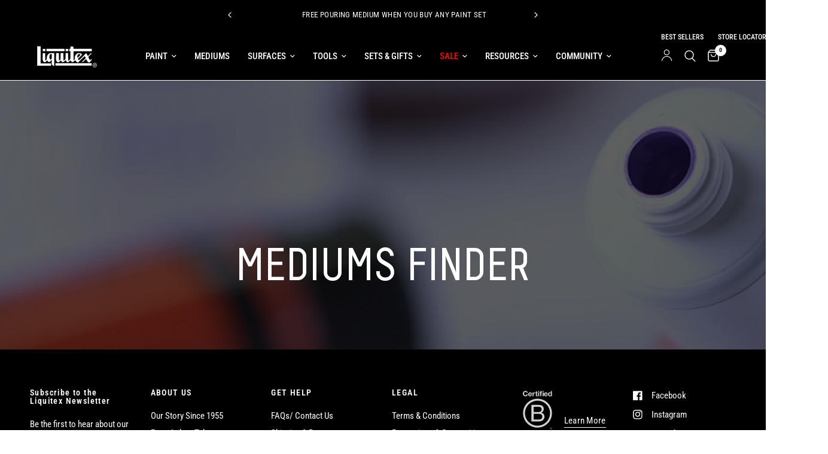

--- FILE ---
content_type: text/html; charset=utf-8
request_url: https://www.liquitex.com/en-ca/apps/discountninja/product/v5.2/data?handle=signed-copy-of-make-art-or-die-trying-the-only-art-book-you-ll-ever-need-if-you-want-to-make-art-that-changes-the-world&version=4
body_size: -401
content:
{
  "Version": "5.9.0",
  "Source": "Shopify",
  "Currency": "CAD",
  "Id": "",
  "Handle": "",
  "Price": 0,
  "CompareAtPrice": 0,
  "Collections": "",
  "CollectionIds": "",  
  "Tags": "[[--NONE--]]",
  "Available": ,
  "Variants": []
}

--- FILE ---
content_type: text/html; charset=utf-8
request_url: https://www.liquitex.com/en-ca/apps/discountninja/product/v5.2/data?handle=professional-pouring-effect&version=4
body_size: -518
content:
{
  "Version": "5.9.0",
  "Source": "Shopify",
  "Currency": "CAD",
  "Id": "9757920264467",
  "Handle": "professional-pouring-effect",
  "Price": 3200,
  "CompareAtPrice": 3200,
  "Collections": "all-mediums,buy-more-save-more,professional-mediums-effects,professional-mediums",
  "CollectionIds": "467159154963,517139431699,465714544915,488506589459",  
  "Tags": "[[--NONE--]]",
  "Available": true,
  "Variants": [{
   			"Id":50253249315091,
   			"Price":3200,
   			"CompareAtPrice":3200,   			
   			"Available":true,
            "RequiresSellingPlan":false,
			"SellingPlanAllocations": []
   		},{
   			"Id":50252776276243,
   			"Price":5100,
   			"CompareAtPrice":5100,   			
   			"Available":true,
            "RequiresSellingPlan":false,
			"SellingPlanAllocations": []
   		},{
   			"Id":50253249282323,
   			"Price":7500,
   			"CompareAtPrice":7500,   			
   			"Available":true,
            "RequiresSellingPlan":false,
			"SellingPlanAllocations": []
   		},{
   			"Id":50253225623827,
   			"Price":19300,
   			"CompareAtPrice":19300,   			
   			"Available":true,
            "RequiresSellingPlan":false,
			"SellingPlanAllocations": []
   		}]
}